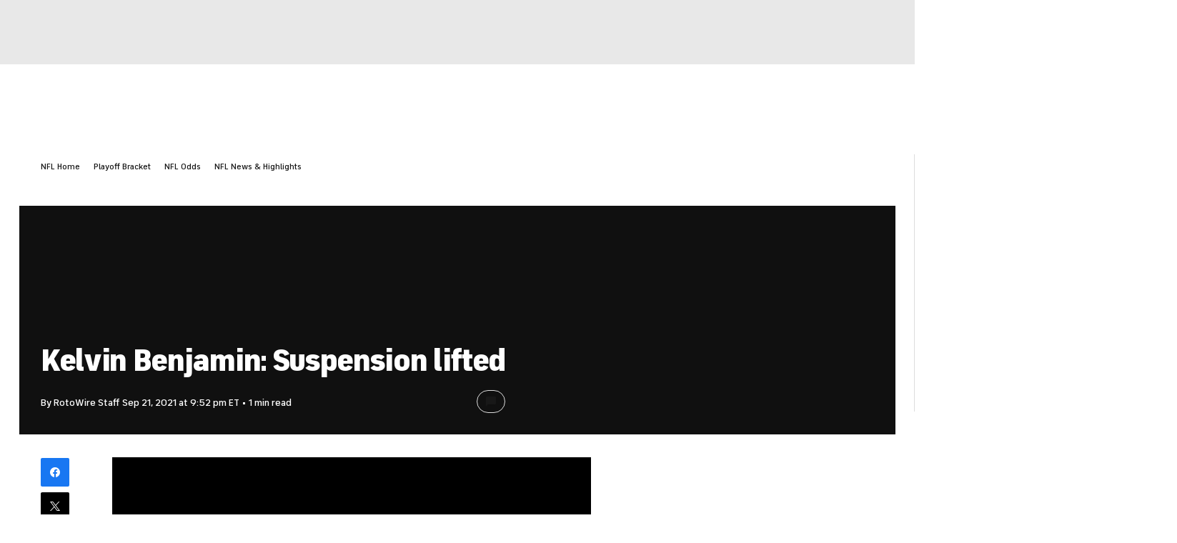

--- FILE ---
content_type: text/css
request_url: https://sportsfly.cbsistatic.com/fly-395/bundles/sportsmediacss/css/v2/pages/article/layout-single.desktop.css
body_size: 967
content:
@keyframes pulse{100%{opacity:0;transform:scale3d(0, 0, 0)}0%{opacity:1;transform:scale3d(0, 0, 0)}80%{opacity:0;transform:scale3d(5, 5, 5)}}@keyframes animating-circle{0%{transform:rotate(0deg)}100%{transform:rotate(360deg)}}@keyframes bouncing-bars{10%{transform:scaleY(0.3)}30%{transform:scaleY(1)}60%{transform:scaleY(0.5)}80%{transform:scaleY(0.75)}100%{transform:scaleY(0.6)}}@keyframes loader-bars{50%{transform:translateY(350%)}}:root{--page-gutters: 1rem}@media(min-width: 560px){:root{--page-gutters: 1.5rem}}.row{zoom:1;width:auto}.row:before,.row:after{content:"";display:table}.row:after{clear:both}.highlander-page-container{box-sizing:border-box;width:980px;padding-left:20px;padding-right:20px;margin-left:auto;margin-right:auto;zoom:1}.highlander-page-container:before,.highlander-page-container:after{content:"";display:table}.highlander-page-container:after{clear:both}[class|=col]{box-sizing:border-box;float:left;margin-left:0}[class|=col]~[class|=col]{margin-left:20px}.col-1{width:60px;position:relative}[class|=col].push-1{left:120px}[class|=col].pull-1{right:120px}.col-2{width:140px;position:relative}[class|=col].push-2{left:200px}[class|=col].pull-2{right:200px}.col-3{width:220px;position:relative}[class|=col].push-3{left:280px}[class|=col].pull-3{right:280px}.col-4{width:300px;position:relative}[class|=col].push-4{left:360px}[class|=col].pull-4{right:360px}.col-5{width:380px;position:relative}[class|=col].push-5{left:440px}[class|=col].pull-5{right:440px}.col-6{width:460px;position:relative}[class|=col].push-6{left:520px}[class|=col].pull-6{right:520px}.col-7{width:540px;position:relative}[class|=col].push-7{left:600px}[class|=col].pull-7{right:600px}.col-8{width:620px;position:relative}[class|=col].push-8{left:680px}[class|=col].pull-8{right:680px}.col-9{width:700px;position:relative}[class|=col].push-9{left:760px}[class|=col].pull-9{right:760px}.col-10{width:780px;position:relative}[class|=col].push-10{left:840px}[class|=col].pull-10{right:840px}.col-11{width:860px;position:relative}[class|=col].push-11{left:920px}[class|=col].pull-11{right:920px}.col-12{width:940px;position:relative}[class|=col].push-12{left:1000px}[class|=col].pull-12{right:1000px}@media(min-width: 1280px){.row{zoom:1;width:auto}.row:before,.row:after{content:"";display:table}.row:after{clear:both}.highlander-page-container{box-sizing:border-box;width:1230px;padding-left:30px;padding-right:30px;margin-left:auto;margin-right:auto;zoom:1}.highlander-page-container:before,.highlander-page-container:after{content:"";display:table}.highlander-page-container:after{clear:both}[class|=col]{box-sizing:border-box;float:left;margin-left:0}[class|=col]~[class|=col]{margin-left:30px}.col-1{width:70px;position:relative}[class|=col].push-1{left:160px}[class|=col].pull-1{right:160px}.col-2{width:170px;position:relative}[class|=col].push-2{left:260px}[class|=col].pull-2{right:260px}.col-3{width:270px;position:relative}[class|=col].push-3{left:360px}[class|=col].pull-3{right:360px}.col-4{width:370px;position:relative}[class|=col].push-4{left:460px}[class|=col].pull-4{right:460px}.col-5{width:470px;position:relative}[class|=col].push-5{left:560px}[class|=col].pull-5{right:560px}.col-6{width:570px;position:relative}[class|=col].push-6{left:660px}[class|=col].pull-6{right:660px}.col-7{width:670px;position:relative}[class|=col].push-7{left:760px}[class|=col].pull-7{right:760px}.col-8{width:770px;position:relative}[class|=col].push-8{left:860px}[class|=col].pull-8{right:860px}.col-9{width:870px;position:relative}[class|=col].push-9{left:960px}[class|=col].pull-9{right:960px}.col-10{width:970px;position:relative}[class|=col].push-10{left:1060px}[class|=col].pull-10{right:1060px}.col-11{width:1070px;position:relative}[class|=col].push-11{left:1160px}[class|=col].pull-11{right:1160px}.col-12{width:1170px;position:relative}[class|=col].push-12{left:1260px}[class|=col].pull-12{right:1260px}}.Article--single .Article-section{box-sizing:border-box;margin-left:auto;margin-right:auto;padding:1.25rem;width:980px}@media(min-width: 1280px){.Article--single .Article-section{padding:2rem;width:1230px}}.Article--single .Article-section .LatestNewsBox{margin-left:80px;padding:20px 0;width:540px}@media(min-width: 1280px){.Article--single .Article-section .LatestNewsBox{margin-left:100px;padding:30px 0;width:680px}}.Article--single .col-8>.row{overflow:hidden}.Article--single .row{overflow:visible;width:auto}.Article--single .row::before,.Article--single .row::after{content:"";display:table}.Article--single .row::after{clear:both}.Article--single .Article-head{margin-bottom:3rem;margin-top:0}.Article--single .Article-bodyContent{margin:0}@media(min-width: 1040px){.Article--single .Article-bodyContent{margin:0}}@media(min-width: 1280px){.Article--single .Article-bodyContent{margin:0}}.Article--single .ad-leader-bottom{display:flex;justify-content:center;padding:20px 0}.Article--single .ad-mpu-top,.Article--single .ad-mpu-plus-top{background-color:rgba(0,0,0,0);margin-top:0;padding:0;transition:margin .2s ease}@media(min-width: 1280px){.Article--single .ad-mpu-top,.Article--single .ad-mpu-plus-top{margin-left:2rem}}.Article--single .ad-mpu-top.is-fixed,.Article--single .ad-mpu-plus-top.is-fixed{margin-top:1.25rem;position:fixed}.ArticlePage .Article--single .ad-mpu-top [id^=google_ads_iframe],.ArticlePage .Article--single .ad-mpu-plus-top [id^=google_ads_iframe]{justify-content:flex-start}.Article--single .share-wrapper.side.is-fixed{margin-top:1.25rem;position:fixed}.Article--single .recommended-recirc{margin:-20px;margin-top:0;padding:20px 0}@media(min-width: 1280px){.Article--single .recommended-recirc{margin-left:-30px;margin-right:-30px;padding-left:30px;padding-right:30px}}.single-block-layout{background-color:#fff}.single-block-layout .Article-seoBox{display:block;max-width:980px;padding:0 1.25rem}@media(min-width: 1280px){.single-block-layout .Article-seoBox{padding:0 2rem;width:1230px}}@media(min-width: 1280px){.single-block-layout .Article-seoBox{max-width:1230px}}.EmbedVideoPlayer .war-enabled{bottom:0;transition:color .5s ease}.collection-recirc-visible .EmbedVideoPlayer .war-enabled{bottom:126px !important;transition:color .5s ease}.collection-recirc-minimized .EmbedVideoPlayer .war-enabled{bottom:40px !important;transition:color .5s ease}

--- FILE ---
content_type: text/javascript
request_url: https://static.prod.martech.cbssports.cloud/components/martech-components/p-D2Xar2Ky.js
body_size: 17388
content:
const e="martech-components";const t={hydratedSelectorName:"hydrated",lazyLoad:true,propChangeCallback:false,updatable:true};var n=Object.defineProperty;var r=(e,t)=>{for(var r in t)n(e,r,{get:t[r],enumerable:true})};var i="http://www.w3.org/2000/svg";var s="http://www.w3.org/1999/xhtml";var o=(e,t)=>{var n;const r=t.t;const i=Object.entries((n=r.i)!=null?n:{});i.map((([n,[r]])=>{if(r&31||r&32){const r=e[n];const i=l(Object.getPrototypeOf(e),n)||Object.getOwnPropertyDescriptor(e,n);if(i){Object.defineProperty(e,n,{get(){return i.get.call(this)},set(e){i.set.call(this,e)},configurable:true,enumerable:true})}e[n]=t.o.has(n)?t.o.get(n):r}}))};function l(e,t){while(e){const n=Object.getOwnPropertyDescriptor(e,t);if(n==null?void 0:n.get)return n;e=Object.getPrototypeOf(e)}return void 0}var f=e=>{if(e.__stencil__getHostRef){return e.__stencil__getHostRef()}return void 0};var a=(e,t)=>{if(!t)return;e.__stencil__getHostRef=()=>t;t.l=e;{o(e,t)}};var c=(e,t)=>{const n={u:0,$hostElement$:e,t,o:new Map,v:new Map};{n.h=new Promise((e=>n.p=e));e["s-p"]=[];e["s-rc"]=[]}{n.m=[]}const r=n;e.__stencil__getHostRef=()=>r;return r};var u=(e,t)=>t in e;var v=(e,t)=>(0,console.error)(e,t);var d=new Map;var h=(e,t,n)=>{const r=e.$.replace(/-/g,"_");const i=e.S;if(!i){return void 0}const s=d.get(i);if(s){return s[r]}
/*!__STENCIL_STATIC_IMPORT_SWITCH__*/return import(`./${i}.entry.js${""}`).then((e=>{{d.set(i,e)}return e[r]}),(e=>{v(e,t.$hostElement$)}))};var p=new Map;var m="{visibility:hidden}.hydrated{visibility:inherit}";var b="slot-fb{display:contents}slot-fb[hidden]{display:none}";var w=typeof window!=="undefined"?window:{};var y={u:0,j:"",jmp:e=>e(),raf:e=>requestAnimationFrame(e),ael:(e,t,n,r)=>e.addEventListener(t,n,r),rel:(e,t,n,r)=>e.removeEventListener(t,n,r),ce:(e,t)=>new CustomEvent(e,t)};var g=e=>Promise.resolve(e);var $=(()=>{try{new CSSStyleSheet;return typeof(new CSSStyleSheet).replaceSync==="function"}catch(e){}return false})();var S=$?(()=>!!w.document&&Object.getOwnPropertyDescriptor(w.document.adoptedStyleSheets,"length").writable)():false;var j=false;var O=[];var k=[];var C=(e,t)=>n=>{e.push(n);if(!j){j=true;if(t&&y.u&4){x(M)}else{y.raf(M)}}};var E=e=>{for(let t=0;t<e.length;t++){try{e[t](performance.now())}catch(e){v(e)}}e.length=0};var M=()=>{E(O);{E(k);if(j=O.length>0){y.raf(M)}}};var x=e=>g().then(e);var P=C(k,true);var U=e=>{e=typeof e;return e==="object"||e==="function"};function D(e){var t,n,r;return(r=(n=(t=e.head)==null?void 0:t.querySelector('meta[name="csp-nonce"]'))==null?void 0:n.getAttribute("content"))!=null?r:void 0}var N=e=>e.replace(/[.*+?^${}()|[\]\\]/g,"\\$&");var R={};r(R,{err:()=>A,map:()=>L,ok:()=>W,unwrap:()=>z,unwrapErr:()=>H});var W=e=>({isOk:true,isErr:false,value:e});var A=e=>({isOk:false,isErr:true,value:e});function L(e,t){if(e.isOk){const n=t(e.value);if(n instanceof Promise){return n.then((e=>W(e)))}else{return W(n)}}if(e.isErr){const t=e.value;return A(t)}throw"should never get here"}var z=e=>{if(e.isOk){return e.value}else{throw e.value}};var H=e=>{if(e.isErr){return e.value}else{throw e.value}};function T(e){return void 0}var V;function q(e){var t;const n=this.attachShadow({mode:"open"});if(V===void 0)V=(t=T())!=null?t:null;if(V){if(S){n.adoptedStyleSheets.push(V)}else{n.adoptedStyleSheets=[...n.adoptedStyleSheets,V]}}}var F=(e,t="")=>{{return()=>{}}};var I=(e,t)=>{{return()=>{}}};var G=new WeakMap;var Y=(e,t,n)=>{let r=p.get(e);if($&&n){r=r||new CSSStyleSheet;if(typeof r==="string"){r=t}else{r.replaceSync(t)}}else{r=t}p.set(e,r)};var _=(e,t,n)=>{var r;const i=J(t);const s=p.get(i);if(!w.document){return i}e=e.nodeType===11?e:w.document;if(s){if(typeof s==="string"){e=e.head||e;let n=G.get(e);let o;if(!n){G.set(e,n=new Set)}if(!n.has(i)){{o=w.document.createElement("style");o.innerHTML=s;const n=(r=y.O)!=null?r:D(w.document);if(n!=null){o.setAttribute("nonce",n)}if(!(t.u&1)){if(e.nodeName==="HEAD"){const t=e.querySelectorAll("link[rel=preconnect]");const n=t.length>0?t[t.length-1].nextSibling:e.querySelector("style");e.insertBefore(o,(n==null?void 0:n.parentNode)===e?n:null)}else if("host"in e){if($){const t=new CSSStyleSheet;t.replaceSync(s);if(S){e.adoptedStyleSheets.unshift(t)}else{e.adoptedStyleSheets=[t,...e.adoptedStyleSheets]}}else{const t=e.querySelector("style");if(t){t.innerHTML=s+t.innerHTML}else{e.prepend(o)}}}else{e.append(o)}}if(t.u&1){e.insertBefore(o,null)}}if(t.u&4){o.innerHTML+=b}if(n){n.add(i)}}}else if(!e.adoptedStyleSheets.includes(s)){if(S){e.adoptedStyleSheets.push(s)}else{e.adoptedStyleSheets=[...e.adoptedStyleSheets,s]}}}return i};var B=e=>{const t=e.t;const n=e.$hostElement$;const r=t.u;const i=F("attachStyles",t.$);const s=_(n.shadowRoot?n.shadowRoot:n.getRootNode(),t);if(r&10){n["s-sc"]=s;n.classList.add(s+"-h")}i()};var J=(e,t)=>"sc-"+e.$;var K=(e,t,...n)=>{let r=null;let i=null;let s=false;let o=false;const l=[];const f=t=>{for(let n=0;n<t.length;n++){r=t[n];if(Array.isArray(r)){f(r)}else if(r!=null&&typeof r!=="boolean"){if(s=typeof e!=="function"&&!U(r)){r=String(r)}if(s&&o){l[l.length-1].k+=r}else{l.push(s?Q(null,r):r)}o=s}}};f(n);if(t){if(t.key){i=t.key}{const e=t.className||t.class;if(e){t.class=typeof e!=="object"?e:Object.keys(e).filter((t=>e[t])).join(" ")}}}const a=Q(e,null);a.C=t;if(l.length>0){a.M=l}{a.P=i}return a};var Q=(e,t)=>{const n={u:0,U:e,k:t,D:null,M:null};{n.C=null}{n.P=null}return n};var X={};var Z=e=>e&&e.U===X;var ee=e=>{const t=N(e);return new RegExp(`(^|[^@]|@(?!supports\\s+selector\\s*\\([^{]*?${t}))(${t}\\b)`,"g")};ee("::slotted");ee(":host");ee(":host-context");var te=(e,t,n)=>{if(e!=null&&!U(e)){if(t&4){{return e==="false"?false:e===""||!!e}}if(t&1){return String(e)}return e}return e};var ne=e=>{var t;return(t=f(e))==null?void 0:t.$hostElement$};var re=(e,t,n)=>{const r=ne(e);return{emit:e=>ie(r,t,{bubbles:true,composed:true,cancelable:true,detail:e})}};var ie=(e,t,n)=>{const r=y.ce(t,n);e.dispatchEvent(r);return r};var se=(e,t,n,r,i,s,o)=>{if(n===r){return}let l=u(e,t);t.toLowerCase();if(t==="class"){const t=e.classList;const i=le(n);let s=le(r);{t.remove(...i.filter((e=>e&&!s.includes(e))));t.add(...s.filter((e=>e&&!i.includes(e))))}}else if(t==="style"){{for(const t in n){if(!r||r[t]==null){if(t.includes("-")){e.style.removeProperty(t)}else{e.style[t]=""}}}}for(const t in r){if(!n||r[t]!==n[t]){if(t.includes("-")){e.style.setProperty(t,r[t])}else{e.style[t]=r[t]}}}}else if(t==="key");else{const o=U(r);if((l||o&&r!==null)&&!i){try{if(!e.tagName.includes("-")){const i=r==null?"":r;if(t==="list"){l=false}else if(n==null||e[t]!=i){if(typeof e.__lookupSetter__(t)==="function"){e[t]=i}else{e.setAttribute(t,i)}}}else if(e[t]!==r){e[t]=r}}catch(e){}}if(r==null||r===false){if(r!==false||e.getAttribute(t)===""){{e.removeAttribute(t)}}}else if((!l||s&4||i)&&!o&&e.nodeType===1){r=r===true?"":r;{e.setAttribute(t,r)}}}};var oe=/\s/;var le=e=>{if(typeof e==="object"&&e&&"baseVal"in e){e=e.baseVal}if(!e||typeof e!=="string"){return[]}return e.split(oe)};var fe=(e,t,n,r)=>{const i=t.D.nodeType===11&&t.D.host?t.D.host:t.D;const s=e&&e.C||{};const o=t.C||{};{for(const e of ae(Object.keys(s))){if(!(e in o)){se(i,e,s[e],void 0,n,t.u)}}}for(const e of ae(Object.keys(o))){se(i,e,s[e],o[e],n,t.u)}};function ae(e){return e.includes("ref")?[...e.filter((e=>e!=="ref")),"ref"]:e}var ce;var ue=false;var ve=(e,t,n)=>{const r=t.M[n];let o=0;let l;let f;if(r.k!==null){l=r.D=w.document.createTextNode(r.k)}else{if(!ue){ue=r.U==="svg"}if(!w.document){throw new Error("You are trying to render a Stencil component in an environment that doesn't support the DOM. Make sure to populate the [`window`](https://developer.mozilla.org/en-US/docs/Web/API/Window/window) object before rendering a component.")}l=r.D=w.document.createElementNS(ue?i:s,r.U);if(ue&&r.U==="foreignObject"){ue=false}{fe(null,r,ue)}if(r.M){for(o=0;o<r.M.length;++o){f=ve(e,r,o);if(f){l.appendChild(f)}}}{if(r.U==="svg"){ue=false}else if(l.tagName==="foreignObject"){ue=true}}}l["s-hn"]=ce;return l};var de=(e,t,n,r,i,s)=>{let o=e;let l;if(o.shadowRoot&&o.tagName===ce){o=o.shadowRoot}for(;i<=s;++i){if(r[i]){l=ve(null,n,i);if(l){r[i].D=l;we(o,l,t)}}}};var he=(e,t,n)=>{for(let r=t;r<=n;++r){const t=e[r];if(t){const e=t.D;if(e){e.remove()}}}};var pe=(e,t,n,r,i=false)=>{let s=0;let o=0;let l=0;let f=0;let a=t.length-1;let c=t[0];let u=t[a];let v=r.length-1;let d=r[0];let h=r[v];let p;let m;while(s<=a&&o<=v){if(c==null){c=t[++s]}else if(u==null){u=t[--a]}else if(d==null){d=r[++o]}else if(h==null){h=r[--v]}else if(me(c,d,i)){be(c,d,i);c=t[++s];d=r[++o]}else if(me(u,h,i)){be(u,h,i);u=t[--a];h=r[--v]}else if(me(c,h,i)){be(c,h,i);we(e,c.D,u.D.nextSibling);c=t[++s];h=r[--v]}else if(me(u,d,i)){be(u,d,i);we(e,u.D,c.D);u=t[--a];d=r[++o]}else{l=-1;{for(f=s;f<=a;++f){if(t[f]&&t[f].P!==null&&t[f].P===d.P){l=f;break}}}if(l>=0){m=t[l];if(m.U!==d.U){p=ve(t&&t[o],n,l)}else{be(m,d,i);t[l]=void 0;p=m.D}d=r[++o]}else{p=ve(t&&t[o],n,o);d=r[++o]}if(p){{we(c.D.parentNode,p,c.D)}}}}if(s>a){de(e,r[v+1]==null?null:r[v+1].D,n,r,o,v)}else if(o>v){he(t,s,a)}};var me=(e,t,n=false)=>{if(e.U===t.U){if(!n){return e.P===t.P}if(n&&!e.P&&t.P){e.P=t.P}return true}return false};var be=(e,n,r=false)=>{const i=n.D=e.D;const s=e.M;const o=n.M;const l=n.U;const f=n.k;if(f===null){{ue=l==="svg"?true:l==="foreignObject"?false:ue}{fe(e,n,ue)}if(s!==null&&o!==null){pe(i,s,n,o,r)}else if(o!==null){if(e.k!==null){i.textContent=""}de(i,null,n,o,0,o.length-1)}else if(!r&&t.updatable&&s!==null){he(s,0,s.length-1)}else;if(ue&&l==="svg"){ue=false}}else if(e.k!==f){i.data=f}};var we=(e,t,n)=>{{return e==null?void 0:e.insertBefore(t,n)}};var ye=(e,t,n=false)=>{const r=e.$hostElement$;const i=e.N||Q(null,null);const s=Z(t);const o=s?t:K(null,null,t);ce=r.tagName;if(n&&o.C){for(const e of Object.keys(o.C)){if(r.hasAttribute(e)&&!["key","ref","style","class"].includes(e)){o.C[e]=r[e]}}}o.U=null;o.u|=4;e.N=o;o.D=i.D=r.shadowRoot||r;be(i,o,n)};var ge=(e,t)=>{if(t&&!e.R&&t["s-p"]){const n=t["s-p"].push(new Promise((r=>e.R=()=>{t["s-p"].splice(n-1,1);r()})))}};var $e=(e,t)=>{{e.u|=16}if(e.u&4){e.u|=512;return}ge(e,e.W);const n=()=>Se(e,t);if(t){queueMicrotask((()=>{n()}));return}return P(n)};var Se=(e,t)=>{const n=e.$hostElement$;const r=F("scheduleUpdate",e.t.$);const i=e.l;if(!i){throw new Error(`Can't render component <${n.tagName.toLowerCase()} /> with invalid Stencil runtime! Make sure this imported component is compiled with a \`externalRuntime: true\` flag. For more information, please refer to https://stenciljs.com/docs/custom-elements#externalruntime`)}let s;if(t){{if(e.m.length){e.m.forEach((e=>e(n)))}}s=xe(i,"componentWillLoad",void 0,n)}else{s=xe(i,"componentWillUpdate",void 0,n)}s=je(s,(()=>xe(i,"componentWillRender",void 0,n)));r();return je(s,(()=>ke(e,i,t)))};var je=(e,t)=>Oe(e)?e.then(t).catch((e=>{console.error(e);t()})):t();var Oe=e=>e instanceof Promise||e&&e.then&&typeof e.then==="function";var ke=async(e,t,n)=>{var r;const i=e.$hostElement$;const s=F("update",e.t.$);const o=i["s-rc"];if(n){B(e)}const l=F("render",e.t.$);{Ce(e,t,i,n)}if(o){o.map((e=>e()));i["s-rc"]=void 0}l();s();{const t=(r=i["s-p"])!=null?r:[];const n=()=>Ee(e);if(t.length===0){n()}else{Promise.all(t).then(n);e.u|=4;t.length=0}}};var Ce=(e,t,n,r)=>{try{t=t.render();{e.u&=-17}{e.u|=2}{{{ye(e,t,r)}}}}catch(t){v(t,e.$hostElement$)}return null};var Ee=e=>{const t=e.t.$;const n=e.$hostElement$;const r=F("postUpdate",t);const i=e.l;const s=e.W;xe(i,"componentDidRender",void 0,n);if(!(e.u&64)){e.u|=64;{Pe(n)}xe(i,"componentDidLoad",void 0,n);r();{e.p(n);if(!s){Me()}}}else{xe(i,"componentDidUpdate",void 0,n);r()}{if(e.R){e.R();e.R=void 0}if(e.u&512){x((()=>$e(e,false)))}e.u&=-517}};var Me=t=>{x((()=>ie(w,"appload",{detail:{namespace:e}})))};var xe=(e,t,n,r)=>{if(e&&e[t]){try{return e[t](n)}catch(e){v(e,r)}}return void 0};var Pe=e=>{var n;return e.classList.add((n=t.hydratedSelectorName)!=null?n:"hydrated")};var Ue=(e,t)=>f(e).o.get(t);var De=(e,t,n,r)=>{const i=f(e);if(!i){return}if(!i){throw new Error(`Couldn't find host element for "${r.$}" as it is unknown to this Stencil runtime. This usually happens when integrating a 3rd party Stencil component with another Stencil component or application. Please reach out to the maintainers of the 3rd party Stencil component or report this on the Stencil Discord server (https://chat.stenciljs.com) or comment on this similar [GitHub issue](https://github.com/stenciljs/core/issues/5457).`)}const s=i.o.get(t);const o=i.u;const l=i.l;n=te(n,r.i[t][0]);const a=Number.isNaN(s)&&Number.isNaN(n);const c=n!==s&&!a;if((!(o&8)||s===void 0)&&c){i.o.set(t,n);if(l){if((o&(2|16))===2){if(l.componentShouldUpdate){if(l.componentShouldUpdate(n,s,t)===false){return}}$e(i,false)}}}};var Ne=(e,n,r)=>{var i,s;const o=e.prototype;if(n.i||t.propChangeCallback){const l=Object.entries((i=n.i)!=null?i:{});l.map((([e,[t]])=>{if(t&31||r&2&&t&32){const{get:i,set:s}=Object.getOwnPropertyDescriptor(o,e)||{};if(i)n.i[e][0]|=2048;if(s)n.i[e][0]|=4096;if(r&1||!i){Object.defineProperty(o,e,{get(){{if((n.i[e][0]&2048)===0){return Ue(this,e)}const t=f(this);const r=t?t.l:o;if(!r)return;return r[e]}},configurable:true,enumerable:true})}Object.defineProperty(o,e,{set(i){const o=f(this);if(!o){return}if(s){const r=t&32?this[e]:o.$hostElement$[e];if(typeof r==="undefined"&&o.o.get(e)){i=o.o.get(e)}s.apply(this,[te(i,t)]);i=t&32?this[e]:o.$hostElement$[e];De(this,e,i,n);return}{if((r&1)===0||(n.i[e][0]&4096)===0){De(this,e,i,n);if(r&1&&!o.l){o.m.push((()=>{if(n.i[e][0]&4096&&o.l[e]!==o.o.get(e)){o.l[e]=i}}))}return}const s=()=>{const r=o.l[e];if(!o.o.get(e)&&r){o.o.set(e,r)}o.l[e]=te(i,t);De(this,e,o.l[e],n)};if(o.l){s()}else{o.m.push((()=>{s()}))}}}})}}));if(r&1){const r=new Map;o.attributeChangedCallback=function(e,i,s){y.jmp((()=>{var a;const c=r.get(e);const u=f(this);if(this.hasOwnProperty(c)&&t.lazyLoad){s=this[c];delete this[c]}if(o.hasOwnProperty(c)&&typeof this[c]==="number"&&this[c]==s){return}else if(c==null){const t=u==null?void 0:u.u;if(u&&t&&!(t&8)&&t&128&&s!==i){const t=u.l;const r=(a=n.A)==null?void 0:a[e];r==null?void 0:r.forEach((n=>{if(t[n]!=null){t[n].call(t,s,i,e)}}))}return}const v=l.find((([e])=>e===c));if(v&&v[1][0]&4){s=s===null||s==="false"?false:true}const d=Object.getOwnPropertyDescriptor(o,c);if(s!=this[c]&&(!d.get||!!d.set)){this[c]=s}}))};e.observedAttributes=Array.from(new Set([...Object.keys((s=n.A)!=null?s:{}),...l.filter((([e,t])=>t[0]&31)).map((([e,t])=>{const n=t[1]||e;r.set(n,e);return n}))]))}}return e};var Re=async(e,t,n,r)=>{let i;if((t.u&32)===0){t.u|=32;const r=n.S;if(r){const r=h(n,t);if(r&&"then"in r){const e=I();i=await r;e()}else{i=r}if(!i){throw new Error(`Constructor for "${n.$}#${t.L}" was not found`)}if(!i.isProxied){Ne(i,n,2);i.isProxied=true}const s=F("createInstance",n.$);{t.u|=8}try{new i(t)}catch(t){v(t,e)}{t.u&=-9}s();We(t.l,e)}else{i=e.constructor;const n=e.localName;customElements.whenDefined(n).then((()=>t.u|=128))}if(i&&i.style){let e;if(typeof i.style==="string"){e=i.style}const t=J(n);if(!p.has(t)){const r=F("registerStyles",n.$);Y(t,e,!!(n.u&1));r()}}}const s=t.W;const o=()=>$e(t,true);if(s&&s["s-rc"]){s["s-rc"].push(o)}else{o()}};var We=(e,t)=>{{xe(e,"connectedCallback",void 0,t)}};var Ae=e=>{if((y.u&1)===0){const t=f(e);if(!t){return}const n=t.t;const r=F("connectedCallback",n.$);if(!(t.u&1)){t.u|=1;{let n=e;while(n=n.parentNode||n.host){if(n["s-p"]){ge(t,t.W=n);break}}}if(n.i){Object.entries(n.i).map((([t,[n]])=>{if(n&31&&t in e&&e[t]!==Object.prototype[t]){const n=e[t];delete e[t];e[t]=n}}))}{Re(e,t,n)}}else{if(t==null?void 0:t.l){We(t.l,e)}else if(t==null?void 0:t.h){t.h.then((()=>We(t.l,e)))}}r()}};var Le=(e,t)=>{{xe(e,"disconnectedCallback",void 0,t||e)}};var ze=async e=>{if((y.u&1)===0){const t=f(e);if(t==null?void 0:t.l){Le(t.l,e)}else if(t==null?void 0:t.h){t.h.then((()=>Le(t.l,e)))}}if(G.has(e)){G.delete(e)}if(e.shadowRoot&&G.has(e.shadowRoot)){G.delete(e.shadowRoot)}};var He=(e,t={})=>{var n;if(!w.document){console.warn("Stencil: No document found. Skipping bootstrapping lazy components.");return}const r=F();const i=[];const s=t.exclude||[];const o=w.customElements;const l=w.document.head;const a=l.querySelector("meta[charset]");const u=w.document.createElement("style");const v=[];let d;let h=true;Object.assign(y,t);y.j=new URL(t.resourcesUrl||"./",w.document.baseURI).href;let p=false;e.map((e=>{e[1].map((t=>{const n={u:t[0],$:t[1],i:t[2],H:t[3]};if(n.u&4){p=true}{n.i=t[2]}const r=n.$;const l=class extends HTMLElement{constructor(e){super(e);this.hasRegisteredEventListeners=false;e=this;c(e,n);if(n.u&1){{if(!e.shadowRoot){q.call(e,n)}else{if(e.shadowRoot.mode!=="open"){throw new Error(`Unable to re-use existing shadow root for ${n.$}! Mode is set to ${e.shadowRoot.mode} but Stencil only supports open shadow roots.`)}}}}}connectedCallback(){const e=f(this);if(!e){return}if(!this.hasRegisteredEventListeners){this.hasRegisteredEventListeners=true}if(d){clearTimeout(d);d=null}if(h){v.push(this)}else{y.jmp((()=>Ae(this)))}}disconnectedCallback(){y.jmp((()=>ze(this)));y.raf((()=>{var e;const t=f(this);if(!t){return}const n=v.findIndex((e=>e===this));if(n>-1){v.splice(n,1)}if(((e=t==null?void 0:t.N)==null?void 0:e.D)instanceof Node&&!t.N.D.isConnected){delete t.N.D}}))}componentOnReady(){var e;return(e=f(this))==null?void 0:e.h}};n.S=e[0];if(!s.includes(r)&&!o.get(r)){i.push(r);o.define(r,Ne(l,n,1))}}))}));if(i.length>0){if(p){u.textContent+=b}{u.textContent+=i.sort()+m}if(u.innerHTML.length){u.setAttribute("data-styles","");const e=(n=y.O)!=null?n:D(w.document);if(e!=null){u.setAttribute("nonce",e)}l.insertBefore(u,a?a.nextSibling:l.firstChild)}}h=false;if(v.length){v.map((e=>e.connectedCallback()))}else{{y.jmp((()=>d=setTimeout(Me,30)))}}r()};var Te=e=>y.O=e;export{X as H,He as b,re as c,ne as g,K as h,g as p,a as r,Te as s};
//# sourceMappingURL=p-D2Xar2Ky.js.map